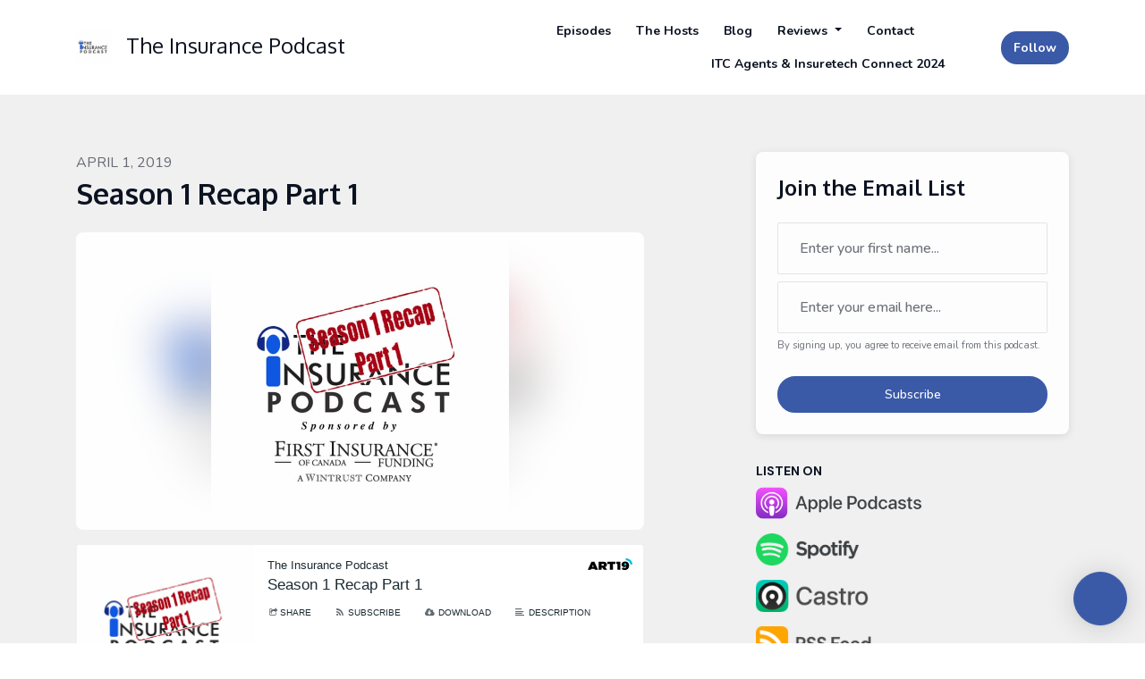

--- FILE ---
content_type: text/html; charset=utf-8
request_url: https://www.theinsurancepodcast.com/season-1-recap-part-1/
body_size: 17849
content:


<!DOCTYPE html>
<html lang="en">
<head>

<link rel="preconnect" href="https://fonts.gstatic.com/" crossorigin="">
<link rel="preconnect" href="https://static.getpodpage.com/" crossorigin="">
<link rel="dns-prefetch" href="//fonts.googleapis.com">

<meta charset="utf-8">
<meta name="viewport" content="width=device-width, initial-scale=1.0, maximum-scale=5.0"/>
<meta http-equiv="Permissions-Policy" content="unload=*">
<title>Season 1 Recap Part 1</title>
<meta property="og:type" content="website">
<meta property="og:title" content="Season 1 Recap Part 1">
<meta name="twitter:title" content="Season 1 Recap Part 1">
<meta name="description" content="The first season of The Insurance Podcast has come to an end.  Here&#x27;s part one of the season review featuring, Alister Campbell, Stuart Bruce, Alyson Shane, Mike Be…">
<meta property="og:description" content="The first season of The Insurance Podcast has come to an end.  Here&#x27;s part one of the season review featuring, Alister Campbell, Stuart Bruce, Alyson Shane, Mike Be…">
<meta name="twitter:description" content="The first season of The Insurance Podcast has come to an end.  Here&#x27;s part one of the season review featuring, Alister Campbell, Stuart Bruce, Alyson Shane, Mike Be…">

<meta property="og:image" content="https://getpodpage.com/image_transform_gate_v3/vGpA4rFehjFlEOS7w4adqIJY-owaeJMX3DlqlOflx60=/?image_url=https%3A%2F%2Fcontent.production.cdn.art19.com%2Fimages%2F80%2F4c%2Fd0%2F13%2F804cd013-30ac-47f6-bb0a-264d6c15adec%2F87efc448e27755b97cefc822e9a15367a46131b61ec9bf31cb63f697c2fb177ebbb59bcb1f9a3025d5e6a813f42654bcdfc4320be96673414fc3fb3df3f9f4f7.jpeg&tint_color=%233A5AA8&text_color=%23ffffff&title=Season+1+Recap+Part+1">
<meta name="twitter:image:src" content="https://getpodpage.com/image_transform_gate_v3/vGpA4rFehjFlEOS7w4adqIJY-owaeJMX3DlqlOflx60=/?image_url=https%3A%2F%2Fcontent.production.cdn.art19.com%2Fimages%2F80%2F4c%2Fd0%2F13%2F804cd013-30ac-47f6-bb0a-264d6c15adec%2F87efc448e27755b97cefc822e9a15367a46131b61ec9bf31cb63f697c2fb177ebbb59bcb1f9a3025d5e6a813f42654bcdfc4320be96673414fc3fb3df3f9f4f7.jpeg&tint_color=%233A5AA8&text_color=%23ffffff&title=Season+1+Recap+Part+1">

<meta property="og:site_name" content="The Insurance Podcast">
<meta name="twitter:card" content="summary_large_image">
<meta property="og:url" content="https://www.theinsurancepodcast.com/season-1-recap-part-1/">
<meta name="twitter:domain" content="https://www.theinsurancepodcast.com/season-1-recap-part-1/">
<meta property="og:audio" content="https://dts.podtrac.com/redirect.mp3/p.podderapp.com/8355482824/rss.art19.com/episodes/9e814f1e-75c8-414c-9c2e-d593f3ed43d3.mp3?rss_browser=BAhJIgxQb2RwYWdlBjoGRVQ%3D--41909d741694740ba84f1ffb299bfc8b12ccbc90">


<link rel="stylesheet" href="https://static.getpodpage.com/vendor/css/bootstrap.min.b287d0533328.css" type="text/css">
<script src="https://kit.fontawesome.com/d0a5b46879.js" crossorigin="anonymous"></script>


<link rel="preload" href="https://static.getpodpage.com/vendor/css/swiper.min.6af34d0737ad.css" as="style" onload="this.onload=null;this.rel='stylesheet'">
<noscript><link rel="stylesheet" href="https://static.getpodpage.com/vendor/css/swiper.min.6af34d0737ad.css" type="text/css"></noscript>
<link rel="preload" href="https://static.getpodpage.com/vendor/css/hamburgers.min.6041a3bc3a2a.css" as="style" onload="this.onload=null;this.rel='stylesheet'">
<noscript><link rel="stylesheet" href="https://static.getpodpage.com/vendor/css/hamburgers.min.6041a3bc3a2a.css" type="text/css"></noscript>
<link rel="alternate" type="application/rss+xml" title="The Insurance Podcast" href="https://rss.art19.com/the-insurance-podcast" />


  
  <link id="stylesheet" type="text/css" href="https://static.getpodpage.com/vendor/css/boomerang.min.css" rel="stylesheet" media="screen">


    <link href="https://fonts.googleapis.com/css?family=DM+Sans:400,400i,500,500i,700,700i&display=swap" rel="stylesheet">
    <style type="text/css">
        body, .heading, .display, .section-title .section-title-inner, .btn, h1,h2,h3,h4,h5,h6 {
            font-family: 'DM Sans', sans-serif !important;
        }
    </style>


<link href="https://content.production.cdn.art19.com/images/1d/f5/b6/09/1df5b609-9e30-4d8a-9c1f-acad0d22aad3/ef4e3259a302ef2453cb117be3e4562b1fcbadf69ffa68d084f6cc8d27e411b8e0bf2830a141216fa899ba8091a6c085af3940d21eb952b545d46c2793aecb8c.jpeg" sizes="256x256" rel="icon" type="image/x-icon">
<link href="https://content.production.cdn.art19.com/images/1d/f5/b6/09/1df5b609-9e30-4d8a-9c1f-acad0d22aad3/ef4e3259a302ef2453cb117be3e4562b1fcbadf69ffa68d084f6cc8d27e411b8e0bf2830a141216fa899ba8091a6c085af3940d21eb952b545d46c2793aecb8c.jpeg" sizes="192x192" rel="icon" type="image/x-icon">
<link href="https://content.production.cdn.art19.com/images/1d/f5/b6/09/1df5b609-9e30-4d8a-9c1f-acad0d22aad3/ef4e3259a302ef2453cb117be3e4562b1fcbadf69ffa68d084f6cc8d27e411b8e0bf2830a141216fa899ba8091a6c085af3940d21eb952b545d46c2793aecb8c.jpeg" sizes="120x120" rel="icon" type="image/x-icon">
<link href="https://content.production.cdn.art19.com/images/1d/f5/b6/09/1df5b609-9e30-4d8a-9c1f-acad0d22aad3/ef4e3259a302ef2453cb117be3e4562b1fcbadf69ffa68d084f6cc8d27e411b8e0bf2830a141216fa899ba8091a6c085af3940d21eb952b545d46c2793aecb8c.jpeg" sizes="48x48" rel="icon" type="image/x-icon">
<link href="https://content.production.cdn.art19.com/images/1d/f5/b6/09/1df5b609-9e30-4d8a-9c1f-acad0d22aad3/ef4e3259a302ef2453cb117be3e4562b1fcbadf69ffa68d084f6cc8d27e411b8e0bf2830a141216fa899ba8091a6c085af3940d21eb952b545d46c2793aecb8c.jpeg" sizes="32x32" rel="icon" type="image/x-icon">
<link href="https://content.production.cdn.art19.com/images/1d/f5/b6/09/1df5b609-9e30-4d8a-9c1f-acad0d22aad3/ef4e3259a302ef2453cb117be3e4562b1fcbadf69ffa68d084f6cc8d27e411b8e0bf2830a141216fa899ba8091a6c085af3940d21eb952b545d46c2793aecb8c.jpeg" sizes="16x16" rel="icon" type="image/x-icon">


<link href="https://content.production.cdn.art19.com/images/1d/f5/b6/09/1df5b609-9e30-4d8a-9c1f-acad0d22aad3/ef4e3259a302ef2453cb117be3e4562b1fcbadf69ffa68d084f6cc8d27e411b8e0bf2830a141216fa899ba8091a6c085af3940d21eb952b545d46c2793aecb8c.jpeg" sizes="180x180" rel="apple-touch-icon">
<meta name="msapplication-TileColor" content="#3A5AA8">
<meta name="msapplication-TileImage" content="https://content.production.cdn.art19.com/images/1d/f5/b6/09/1df5b609-9e30-4d8a-9c1f-acad0d22aad3/ef4e3259a302ef2453cb117be3e4562b1fcbadf69ffa68d084f6cc8d27e411b8e0bf2830a141216fa899ba8091a6c085af3940d21eb952b545d46c2793aecb8c.jpeg">

<link rel="canonical" href="https://www.theinsurancepodcast.com/season-1-recap-part-1/" />
<meta name="apple-itunes-app" content="app-id=1378361889">

  <style type="text/css">

  @media (min-width: 992px) {
    .navbar-aside .navbar .dropdown .dropdown-menu {
      top: -4rem !important;
    }
  }

  </style>







  
  <script>
    /*! loadCSS. [c]2017 Filament Group, Inc. MIT License */
    (function(w){"use strict";var loadCSS=function(href,before,media){var doc=w.document;var ss=doc.createElement("link");var ref;if(before){ref=before}else{var refs=(doc.body||doc.getElementsByTagName("head")[0]).childNodes;ref=refs[refs.length-1]}var sheets=doc.styleSheets;ss.rel="stylesheet";ss.href=href;ss.media="only x";function cb(){ss.media=media||"all"}if(ss.addEventListener){ss.addEventListener("load",cb)}ss.onloadcssdefined=cb;ref.parentNode.insertBefore(ss,before?ref:ref.nextSibling);return ss};if(typeof exports!=="undefined"){exports.loadCSS=loadCSS}else{w.loadCSS=loadCSS}}(typeof global!=="undefined"?global:this));
    /*! onloadCSS. [c]2017 Filament Group, Inc. MIT License */
    (function(w){if(typeof exports!=="undefined"){exports.onloadCSS=onloadCSS}else{w.onloadCSS=onloadCSS}function onloadCSS(ss,cb){var called;function onnewload(){if(!called&&ss){called=true;cb.call(ss)}}if(ss.addEventListener){ss.addEventListener("load",onnewload)}if(ss.attachEvent){ss.attachEvent("onload",onnewload)}if("isApplicationInstalled"in navigator&&"onloadcssdefined"in ss){ss.onloadcssdefined(onnewload)}}}(typeof global!=="undefined"?global:this));
  </script>

  
  
  
  <link type="text/css" href="https://static.getpodpage.com/public/css/public_styles.7b0541008e6f.css" rel="stylesheet">
  <!-- Podcast Custom Design -->
<link rel="preconnect" href="https://fonts.gstatic.com">
<link rel="stylesheet" href="https://fonts.googleapis.com/css2?family=Oxygen:wght@400;500;600;700;800&family=Nunito:wght@400;500;600;700;800&display=swap">

<style type="text/css">

    :root {
        --primary-color: #3A5AA8;--primary-light-color: rgba(58,90,168,0.1);--text-color: rgba(11,18,33,0.8);--inverse-color: #FFFFFF;--text-light-color: rgba(11,18,33,0.6);--heading-color: #0b1221;--bg-color: #F0F0F0;--bg-component-color: #fdfdfd;--bg-lightest-color: #F0F0F0;--border-color: rgba(11,18,33,0.1);--link-color: #3A5AA8;--btn-color: #3A5AA8;--btn-text-color: #FFFFFF;--badge-bg-color: rgba(11,18,33,0.1);--badge-text-color: #0b1221;--card-bg-color: #fdfdfd;--card-border-color: rgba(11,18,33,0.1);--announcement-bg-color: #3A5AA8;--announcement-text-color: #FFFFFF;--footer-bg-color: #fdfdfd;--footer-header-color: #0b1221;--footer-text-color: rgba(11,18,33,0.8);--footer-link-color: #0b1221;--input-bg-color: #fdfdfd;--input-text-color: #0b1221;--input-placeholder-color: rgba(11,18,33,0.6);--input-border-color: rgba(11,18,33,0.1);--nav-bg-color: #FFFFFF;--nav-link-color: #0b1221;--nav-btn-bg-color: #3A5AA8;--nav-btn-text-color: #FFFFFF;--header-text-color: #0b1221;--header-bg-color: #F0F0F0;--global-header-text-color: #0b1221;--global-header-bg-color: #F0F0F0;--mask-color: rgba(255,255,255,0.5);
    }

    body {
        display: flex;
        min-height: 100vh;
        flex-direction: column;
    }
    .body-wrap { flex: 1;}

    
    a {font-family: inherit !important;}
    
        

        
          .heading, .display,
          .show-page .navbar-brand,
          h1,h2,h3,h4,h5,h6 {
              font-family: "Oxygen" !important;
          }
        
        
          body, p, .navbar-nav .nav-link, .btn {
              font-family: "Nunito" !important;
          }
        
     

    
    

    
    h1, .heading-1 {font-size: 40px !important; font-weight: 600 !important; }
    h2, .heading-2 {font-size: 32px !important; font-weight: 600 !important; }
    h3, .heading-3 { font-size: 24px !important; font-weight: 600 !important; }
    
      .heading, .heading>a, .display {font-weight: 600 !important;}
    
    

    .navbar-nav .nav-link,
    .navbar-nav .show .nav-link,
    #nav-cta .btn {
      font-size: 0.875rem !important;
      font-weight: 700 !important;
      text-transform: capitalize !important;
    }

    
    .c-primary {color: var(--primary-color) !important;}
    .c-text-light {color: var(--text-light-color) !important;}

    .form-control,
    .select2-container--bootstrap4 .select2-selection,
    .select2-container--bootstrap4 .select2-dropdown,
    .select2-dropdown .select2-search--dropdown,
    .select2-container--bootstrap4 .select2-selection--single .select2-selection__placeholder {
      color: var(--input-text-color) !important;
      background: var(--input-bg-color) !important;
      border-color: var(--border-color) !important;
    }
    .select2-container--bootstrap4 .select2-dropdown,
    .select2-dropdown .select2-search--dropdown {
      background: var(--bg-color) !important;
    }
    .select2-dropdown .select2-results__option--highlighted[aria-selected]{
      background: var(--input-bg-color) !important;
      color: var(--input-text-color) !important;
    }
    .form-control::placeholder, .select2-container--bootstrap4 .select2-selection::placeholder {color: var(--input-placeholder-color) !important;}

    body, p, .excerpt, .excerpt p {
      color: var(--text-color) !important;
    }

    .heading, .heading>a, .display, label, h1, h2, h3, h4, h5, h6 {
      color: var(--heading-color) !important;
    }

    a, a:hover,
    .link,
    .link:hover, .link--style-1:hover,
    .meta-category a, .meta-category a:hover,
    ul.categories>li>a, ul.categories>li>a:hover {
        color: var(--link-color) !important;
    }

    .heading:hover>a {
        color: var(--link-color) !important;
    }

    .dark-mode .dropdown-menu a,
    .dark-mode .dropdown-menu a:hover,
    .dark-mode .dropdown-menu .badge,
    .dark-mode .dropdown-menu .badge a:hover,
    .dark-mode .list-group-item,
    .dark-mode .list-group-item:hover {
        color: white !important;
    }
    .dark-mode .dropdown-header {
        background-color: #090A0B !important;
    }

    .page-header-section {
      background-color: var(--global-header-bg-color) !important;
    }
    .page-header-text {
      color: var(--global-header-text-color) !important;
    }

    .badge,
    .badge a {
        color: var(--primary-color) !important;
        background-color: var(--primary-light-color) !important;
        border-color: var(--primary-light-color) !important;
        border-radius: var(--border-radius) !important;
    }

    .tagcloud--style-1 a {
      background-color: var(--badge-bg-color) !important;
      color: var(--badge-text-color) !important;
    }
    .btn-base-1, .btn-base-1:active, .btn-base-1.active, .btn-base-1:focus, .btn-base-1:hover,
    .btn-base-1.btn-outline:active, .btn-base-1.btn-outline:focus, .btn-base-1.btn-outline:hover,
    .tagcloud--style-1 a:hover,
    .btn-back-to-top {
        background-color: var(--btn-color) !important;
        border-color: var(--btn-color) !important;
        color: var(--btn-text-color) !important;
    }
    .btn-base-1.btn-outline {
        color: var(--btn-color) !important;
        border-color: var(--btn-color) !important;
    }
    .btn-link, .btn-link:hover, .btn-link:active {
        color: var(--btn-color) !important;
    }
    .btn-secondary {
        background-color: var(--dark-color) !important;
        border-color: var(--dark-color) !important;
    }

    .pagination .page-link, .pagination .page-link:focus, .pagination .page-link:hover,
    .pagination .page-item:first-child .page-link,
    .pagination .page-item:last-child .page-link {
        margin-right: 10px !important;
        font-size: 14px !important;
        padding: 5px 10px !important;
        border-radius: 50px 50px 50px 50px !important;
        
    }
    .pagination>.active .page-link, .pagination>.active .page-link:focus, .pagination>.active .page-link:hover, .pagination>.active>span, .pagination>.active>span:focus, .pagination>.active>span:hover {
        background-color: var(--btn-color) !important;
        border-color: var(--btn-color) !important;
        color: var(--btn-text-color) !important;
    }
    .pagination .page-link.no-border {
      padding-left: 0 !important;
      padding-right: 0 !important;
    }


    .swiper-button-next, .swiper-button-prev {
        color: var(--primary-color) !important;
    }
    .swiper-button-next:not(.swiper-button--style-1),
    .swiper-button-prev:not(.swiper-button--style-1) {
        background-color: var(--primary-light-color) !important;
        border-color: var(--primary-light-color) !important;
    }
    #survey-form .form-control {
        padding: 30px 20px !important;
        font-size: 1.3em !important;
    }
    #survey-form textarea.form-control {
        padding: 10px 15px !important;
        font-size: 1.3em !important;
    }
    .survey-choice {
      cursor: pointer;
      color: var(--primary-color) !important;
      border: 1px solid var(--primary-color) !important;
      cursor: pointer;
      background-color: var(--primary-light-color) !important;
      font-weight: 500;
      border-radius: 4px;
      display: flex;
      justify-content: space-between;
      align-items: center;
    }
    .survey-choice:hover {
      opacity: 0.8;
    }
    .survey-choice.selected {
      border-width: 2px !important;
      font-weight: 800;
    }
    .survey-choice.selected i.fa-check {
      font-size: 16px;
      margin-left: 8px;
    }
    .progress { border-radius: 0px !important;  }
    .progress-bar {
      background-color: var(--primary-color) !important;
    }


    .bg-base-1,
    .navbar.bg-base-1 {
        background-color: var(--primary-color) !important;
    }
    .bg-light {
        background-color: var(--bg-component-color) !important;
    }

    .btn-base-1:active, .btn-base-1.active, .btn-base-1:focus, .btn-base-1:hover, .btn-base-1.btn-outline:active, .btn-base-1.btn-outline:focus, .btn-base-1.btn-outline:hover,
    .link--style-1:hover,
    .meta-category a:hover,
    .link--style-2:hover {
        opacity: .8;
    }
    .tabs--style-2 .nav-tabs .nav-link.active {
        border-color: var(--primary-color) !important;
    }
    .top-navbar {
      z-index: 105 !important;
    }
    .body-wrap,
    .top-navbar,
    .modal-content,
    #coming-soon-page .bg-light {
      background: var(--bg-color) !important;
    }
    .sct-color-1,
    .sct-color-2 {
      background: var(--bg-color) !important;
      border-color: var(--border-color) !important;
    }


    .announcement-banner {
      background-color: var(--announcement-bg-color) !important;
      color: var(--announcement-text-color) !important;
    }

    hr,
    .border-top,
    .border-bottom,
    ul.categories>li {
      border-color: var(--border-color) !important;
    }

    .email-signup .border-on-hover {
      border: solid 2px transparent;
      transition: border-color .5s ease;
    }

    /* Target the border-on-hover when any input inside .email-signup is focused */
    .email-signup input:focus ~ .border-on-hover,
    .email-signup input:focus-within ~ .border-on-hover,
    .email-signup .border-on-hover:has(input:focus) {
      border-color: var(--btn-color) !important;
    }

    

    .navbar {
        background-color: var(--nav-bg-color) !important;
    }

    

    .navbar-nav .nav-link,
    .navbar-nav .show .nav-link,
    .show-page .navbar-brand {
      color: var(--nav-link-color) !important;
    }
    .hamburger-inner, .hamburger-inner:after, .hamburger-inner:before {
      background-color: var(--nav-link-color) !important;
    }

    /* Mobile, transparent */
    @media (max-width: 991.98px) {
      .navbar-transparent .navbar-nav .nav-link,
      .navbar-transparent .navbar-nav .show .nav-link,
      .show-page .navbar-transparent .navbar-brand {
        color: var(--text-color) !important;
      }

      .navbar-transparent .hamburger-inner,
      .navbar-transparent .hamburger-inner:after,
      .navbar-transparent .hamburger-inner:before {
        background-color: var(--text-color) !important;
      }
    }

    .navbar-nav .nav-link:focus,
    .navbar-nav .nav-link:hover,
    .navbar-nav .show .nav-link,
    .navbar-nav .show .nav-link:focus,
    .navbar-nav .show .nav-link:hover,
    .navbar-inverse .navbar-nav .nav-link:hover,
    .navbar .btn-base-1 {
      background-color: var(--nav-btn-bg-color) !important;
      border-color: var(--nav-btn-bg-color) !important;
      color: var(--nav-btn-text-color) !important;
      border-radius: 50px 50px 50px 50px !important;
    }
    #header-hero {
      background-color: var(--header-bg-color) !important;
    }
    

    #header-hero,
    #header-hero .heading,
    
    #header-hero p {
      color: var(--header-text-color) !important;
    }
    #header-hero #homepage-header-subheader,
    #header-hero #homepage-header-title a {
      color: inherit !important;
    }
    #header-hero #c-text>div,
    #header-hero.episode-header #c-text>div {
      background-color: var(--bg-color) !important;
      padding: 48px;
    }
    #header-hero #header-content-wrapper,
    #header-hero.episode-header #header-content-wrapper {
      padding-bottom: 0 !important;
    }
    



    #footer.footer {
      background-color: var(--footer-bg-color) !important;
      color: var(--footer-text-color) !important;
    }
    #footer.footer p {
      color: var(--footer-text-color) !important;
    }
    #footer.footer .heading {
      color: var(--footer-header-color) !important;
    }
    #footer.footer a,
    #footer.footer .social-media>li>a>i {
      color: var(--footer-link-color) !important;
    }
    .footer .copy-links {
      opacity: .8;
    }

    .mask {background-color: var(--mask-color) !important;}


    .plyr_grid_container {
      color: var(--text-color) !important;
      background-color: var(--card-bg-color) !important;
      border-color: var(--border-color) !important;
    }


    

    
    .card {
      background-color: var(--card-bg-color) !important;
      border-color: var(--border-color) !important;
      overflow: hidden;
      border-radius: 8px 8px 8px 8px !important;
    }
    

    

    .card:not(.p-0) .card-body {
      padding: 24px 24px 24px 24px !important;
    }
    

    

    .rounded-card {
      border-radius: 8px 8px 8px 8px !important;
    }

    img:not(.podcast-logo):not(.player-icon):not(.player-logo):not(.player-badge):not(.rounded-circle):not(.navbar img):not(#footer img):not(.modal img):not(#header-hero-banner-image),
    img.rounded {
        border-radius: 8px 8px 8px 8px !important;
    }

    


    
    
    .btn {
      border-radius: 50px 50px 50px 50px !important;
    }
    

    @media (max-width: 991px) {
      .navbar-nav .nav-link {
          border-bottom: none !important;
      }
    }

    
      @media (min-width: 800px) {
        .subscribe-page {
            margin-top: -42px;
            margin-bottom: -42px;
        }
      }
    


    
      

      
    
      

      
    
      

      
    
      

      
    
      

      
    
      

      
    
      

      
    
      

      
    
      

      
    
      

      
    

    


    .navbar-brand img.podcast-logo {
      height: 50px !important;
    }
    .nav-bar-bg-filler {
      height: 44px !important;
    }
    @media (max-width: 991px) {
      .navbar-brand img.podcast-logo {
          height: auto !important;
          max-height: 40px;
          max-width: 100% !important;
      }
    }
    .ais-Highlight-highlighted, .ais-Snippet-highlighted {
      background-color: var(--primary-light-color) !important;
      color: inherit !important;
    }
    .ais-Hits-item, .ais-InfiniteHits-item {
      background-color: var(--card-bg-color) !important;
      border-color: var(--border-color) !important;
    }
    .hit-page-link {
      color: inherit !important;
    }
    .ais-SearchBox-form {
      background: inherit !important;
    }
    .ais-SearchBox-input {
      box-shadow: inherit !important;
      color: var(--input-text-color) !important;
      background: var(--input-bg-color) !important;
      border-color: var(--border-color) !important;
    }
    .ais-SearchBox-input::placeholder {color: var(--input-placeholder-color) !important;}

    /* supercast-plan */
    .bundle {
        background-color: var(--bg-component-color) !important;
    }

</style>

  
  



<!-- Google tag (gtag.js) -->

<script async src="https://www.googletagmanager.com/gtag/js?id=G-Y89K21FN5Q"></script>

<script>
  window.dataLayer = window.dataLayer || [];
  var slug = "the-insurance-podcast-3";
  var pagePath = window.location.pathname + window.location.search; // Path + query params
  var customDomain = window.location.hostname !== "www.podpage.com" ? window.location.hostname : null; // Set customDomain only for non-podpage domains
  if (customDomain) { pagePath = "/" + slug + pagePath; }  // Add slug to pagePath if customDomain is set
  function gtag(){dataLayer.push(arguments);}
  gtag('js', new Date());
  gtag('config', 'G-Y89K21FN5Q', {
    'page_path': pagePath,
    ...(customDomain && { 'custom_domain': customDomain }), // Include customDomain only if it's set
    'website_slug': slug,
    'pid': 13091081000891
  });
  
</script>



  
    
    

  

  


  
<link id="stylesheet" type="text/css" href="https://static.getpodpage.com/vendor/css/plyr.4c9bfb52edce.css" rel="preload" as="style" media="screen" onload="this.rel = 'stylesheet'">
<link id="stylesheet" type="text/css" href="https://static.getpodpage.com/public/css/plyr_media_player.aceb7600a7ef.css" rel="preload" as="style" media="screen" onload="this.rel = 'stylesheet'">

<script type="text/javascript" data-cookieconsent="ignore" src="https://static.getpodpage.com/public/js/plyr_media_player.33ccf7cb5528.js" defer></script>
<script type="text/javascript" data-cookieconsent="ignore" src="https://static.getpodpage.com/vendor/js/plyr.937aa0b508e5.js" id="plyr_js_script" async defer></script>
<script defer>
  // Initialize any pending plyr players when both scripts are loaded
  // createPlyrObj already handles initialization, but this ensures pending players load
  // when both scripts finish loading (in case createPlyrObj was called before Plyr was available)
  (function() {
    let checkCount = 0;
    const maxChecks = 100; // Stop after 10 seconds
    function checkPlyrReady() {
      if (typeof Plyr !== 'undefined' && typeof window.loadPlyrObj === 'function') {
        if (!window.plyrObj) {
          window.plyrObj = [];
        }
        window.loadPlyrObj();
      } else if (checkCount++ < maxChecks) {
        setTimeout(checkPlyrReady, 100);
      }
    }
    checkPlyrReady();
  })();
</script>
  
  


</head>
<body >




    

  



  



    
        <div class="modal fade" id="emailModal" tabindex="-1" role="dialog" aria-labelledby="exampleModalCenterTitle" aria-hidden="true" aria-label="Newsletter Signup Modal">
          <div class="modal-dialog modal-dialog-centered" role="document">
            <div class="modal-content no-border">
              <div class="modal-header no-border">
                <h5 class="modal-title" id="exampleModalLongTitle">
                </h5>
                <span data-dismiss="modal" aria-label="Close" role="button"><i class="fas fa-times "></i></span>
              </div>

              <div class="modal-image">
                <img src="https://getpodpage.com/image_transform_gate_v3/Xo6ZfOE3jzpaij-hu6FTyuZH3Tt_uS5P3IgBEW3SJOc=/?image_url=https%3A%2F%2Fcontent.production.cdn.art19.com%2Fimages%2F1d%2Ff5%2Fb6%2F09%2F1df5b609-9e30-4d8a-9c1f-acad0d22aad3%2Fef4e3259a302ef2453cb117be3e4562b1fcbadf69ffa68d084f6cc8d27e411b8e0bf2830a141216fa899ba8091a6c085af3940d21eb952b545d46c2793aecb8c.jpeg&w=1200&h=630&fill=blur" alt="The Insurance Podcast" title="The Insurance Podcast" class="lazyload w-100" sizes="(min-width: 480px) 600px, 90vw">
              </div>

              <div class="modal-body">

                
                  <p class="text-lg ">Sign up to get updates from us</p>
                  
                  <form class="form" id="subscribeModalForm">
                      <input type="hidden" name="csrfmiddlewaretoken" value="rcp85oYfuuxPk830KSnCmmhlYV4T9DMKkjPg63HwYrTQ4tci3L4Jwedah0fYSYJe">
                      <input type="text" name="first_name" class="form-control form-control-lg mb-3" placeholder="First name" id="subscribeNameModalInput">
                      <input type="email" name="email" class="form-control form-control-lg" placeholder="Email address" id="subscribeModalInput">
                      <div class="invalid-feedback" id="subscribeModalInputFeedback">
                          ...
                      </div>
                  </form>
                

              </div>
              <div class="modal-footer no-border">

                

                  <div class="g-recaptcha" data-sitekey="6Lfla-kUAAAAAJHXNZfz7Bexw9vNZgDlv1DPnDVx"></div>
                  <small class="w-100 text-center c-text-light">By signing up, you agree to receive email from this podcast.</small>
                  <button type="submit" form="subscribeModalForm" class="btn btn-styled btn-base-1 btn-block" id="subscribeModalBtn">Subscribe</button>

                

              </div>
            </div>
          </div>
        </div>

    




<div class="body-wrap show-page episode ">

    


    


    
  

    
  


    <div id="st-container" class="st-container">
        <div class="st-pusher">
            <div class="st-content">
                <div class="st-content-inner">

                    
  



<div class="header">
    





    <!-- Navbar -->
    <nav class="navbar navbar-expand-lg  py-3">

        <div class="container navbar-container">

            


    <a class="navbar-brand " href="/">
        <div style="line-height: inherit; font-size: inherit;" class="m-0 p-0 navbar-brand-container">
            
                
                    <img src="https://content.production.cdn.art19.com/images/1d/f5/b6/09/1df5b609-9e30-4d8a-9c1f-acad0d22aad3/ef4e3259a302ef2453cb117be3e4562b1fcbadf69ffa68d084f6cc8d27e411b8e0bf2830a141216fa899ba8091a6c085af3940d21eb952b545d46c2793aecb8c.jpeg" width="40" height="40" alt="The Insurance Podcast" title="The Insurance Podcast" class="" sizes="40px" fetchpriority="high">
                
                The Insurance Podcast
            
        </div>
    </a>



            <div class="d-inline-block ml-auto">
                <!-- Navbar toggler  -->
                <button id="page-hamburger-navbar-toggler" class="navbar-toggler hamburger hamburger-js hamburger--spring" type="button" data-toggle="collapse" data-target="#navbar_main" aria-controls="navbarsExampleDefault" aria-expanded="false" aria-label="Toggle navigation">
                    <span class="hamburger-box">
                        <span class="hamburger-inner"></span>
                    </span>
                </button>
            </div>

            <div class="collapse navbar-collapse align-items-center justify-content-end mw-100" id="navbar_main">
                





                




<ul class="navbar-nav align-items-center flex-wrap justify-content-end ml-lg-auto">

    

        <li class="nav-item   " id="nav-episodes">

            

                

                    <a href="/episodes/" class="nav-link">
                        Episodes
                    </a>

                
            
        </li>

    

        <li class="nav-item   " id="nav-about">

            

                

                    <a href="/about/" class="nav-link">
                        The hosts
                    </a>

                
            
        </li>

    

        <li class="nav-item   " id="nav-blog">

            

                

                    <a href="/blog/" class="nav-link">
                        Blog
                    </a>

                
            
        </li>

    

        <li class="nav-item dropdown  " id="nav-reviews">

            

                

                    <a href="#" class="nav-link dropdown-toggle" data-toggle="dropdown" aria-haspopup="true" aria-expanded="false">
                       Reviews
                    </a>
                    <div class="dropdown-menu py-0 px-0 overflow--hidden" aria-labelledby="navbar_1_dropdown_4">
                        <div class="list-group rounded">

                            
                                

                                    <a href="/reviews/"  class="list-group-item list-group-item-action d-flex new_window align-items-center justify-content-between">

                                        

                                            All Reviews
                                            

                                        
                                    </a>

                                

                            
                                

                                    <a href="/reviews/new/"  class="list-group-item list-group-item-action d-flex new_window align-items-center justify-content-between">

                                        

                                            Leave a Review
                                            

                                        
                                    </a>

                                

                            
                                

                                    <a href="https://podcasts.apple.com/us/podcast/id1378361889?mt=2&amp;ls=1" target="_blank" rel="noreferrer" class="list-group-item list-group-item-action d-flex new_window align-items-center justify-content-between">

                                        

                                            <div class="list-group-content">
                                                <div class="list-group-heading mb-1">
                                                    <img loading="lazy" src="https://static.getpodpage.com/public/images/players-light-v1/icons/applepodcasts-icon@2x.d8701eb5b99b.png" alt="Rate on Apple Podcasts podcast player icon" width="20" height="20" class="mr-1">
                                                    Rate on Apple Podcasts
                                                </div>
                                            </div>

                                        
                                    </a>

                                

                            
                                

                                    <a href="https://open.spotify.com/show/33hxJm74x8VzSbbURo2gD7" target="_blank" rel="noreferrer" class="list-group-item list-group-item-action d-flex new_window align-items-center justify-content-between">

                                        

                                            <div class="list-group-content">
                                                <div class="list-group-heading mb-1">
                                                    <img loading="lazy" src="https://static.getpodpage.com/public/images/players-light-v1/icons/spotify-icon@2x.d6a55c3ea35a.png" alt="Rate on Spotify podcast player icon" width="20" height="20" class="mr-1">
                                                    Rate on Spotify
                                                </div>
                                            </div>

                                        
                                    </a>

                                

                            

                        </div>
                    </div>

                
            
        </li>

    

        <li class="nav-item   " id="nav-contact">

            

                

                    <a href="/contact/" class="nav-link">
                        Contact
                    </a>

                
            
        </li>

    

        <li class="nav-item   " id="nav-linkedin">

            

                <a href="https://www.linkedin.com/company/the-insurance-podcast-show/?viewAsMember=true" target="_blank" rel="noreferrer" rel="noreferrer" aria-label="LinkedIn link" class="nav-link nav-link-icon">
                    
                        <i class="fab fa-fw fa-linkedin mr-0"></i>
                        <span class="d-lg-none">LinkedIn</span>
                    
                </a>

            
        </li>

    

        <li class="nav-item   " id="nav-twitter">

            

                <a href="https://twitter.com/TheInsPodcast" target="_blank" rel="noreferrer" rel="noreferrer" aria-label="X / Twitter link" class="nav-link nav-link-icon">
                    
                        <i class="fab fa-fw fa-twitter mr-0"></i>
                        <span class="d-lg-none">X / Twitter</span>
                    
                </a>

            
        </li>

    

        <li class="nav-item   " id="nav-custom-itc-agents-insuretech-connect-2024">

            

                

                    <a href="/insuretech-connect-2023-las-vegas/" class="nav-link">
                        ITC Agents &amp; Insuretech Connect 2024
                    </a>

                
            
        </li>

    

        <li class="nav-item dropdown  d-block d-lg-none" id="nav-follow">

            

                

                    <a href="#" class="nav-link dropdown-toggle" data-toggle="dropdown" aria-haspopup="true" aria-expanded="false">
                       Follow
                    </a>
                    <div class="dropdown-menu py-0 px-0 overflow--hidden" aria-labelledby="navbar_1_dropdown_9">
                        <div class="list-group rounded">

                            
                                

                                    <a href="https://podcasts.apple.com/us/podcast/id1378361889?mt=2&amp;ls=1"  class="list-group-item list-group-item-action d-flex new_window align-items-center justify-content-between">

                                        

                                            <div class="list-group-content">
                                                <div class="list-group-heading mb-1">
                                                    <img loading="lazy" src="https://static.getpodpage.com/public/images/players-light-v1/icons/applepodcasts-icon@2x.d8701eb5b99b.png" alt="Apple Podcasts podcast player icon" width="20" height="20" class="mr-1">
                                                    Apple Podcasts
                                                </div>
                                            </div>

                                        
                                    </a>

                                

                            
                                

                                    <a href="https://open.spotify.com/show/33hxJm74x8VzSbbURo2gD7"  class="list-group-item list-group-item-action d-flex new_window align-items-center justify-content-between">

                                        

                                            <div class="list-group-content">
                                                <div class="list-group-heading mb-1">
                                                    <img loading="lazy" src="https://static.getpodpage.com/public/images/players-light-v1/icons/spotify-icon@2x.d6a55c3ea35a.png" alt="Spotify podcast player icon" width="20" height="20" class="mr-1">
                                                    Spotify
                                                </div>
                                            </div>

                                        
                                    </a>

                                

                            
                                

                                    <a href="https://castro.fm/itunes/1378361889"  class="list-group-item list-group-item-action d-flex new_window align-items-center justify-content-between">

                                        

                                            <div class="list-group-content">
                                                <div class="list-group-heading mb-1">
                                                    <img loading="lazy" src="https://static.getpodpage.com/public/images/players-light-v1/icons/castro-icon@2x.4b308ef39665.png" alt="Castro podcast player icon" width="20" height="20" class="mr-1">
                                                    Castro
                                                </div>
                                            </div>

                                        
                                    </a>

                                

                            
                                

                                    <a href="https://rss.art19.com/the-insurance-podcast"  class="list-group-item list-group-item-action d-flex new_window align-items-center justify-content-between">

                                        

                                            <div class="list-group-content">
                                                <div class="list-group-heading mb-1">
                                                    <img loading="lazy" src="https://static.getpodpage.com/public/images/players-light-v1/icons/rss-icon@2x.106f007438c6.png" alt="RSS Feed podcast player icon" width="20" height="20" class="mr-1">
                                                    RSS Feed
                                                </div>
                                            </div>

                                        
                                    </a>

                                

                            

                        </div>
                    </div>

                
            
        </li>

    

    
        





    <link rel="stylesheet" href="https://static.getpodpage.com/public/css/native_search.60f53d2a4ed7.css" />
        <script src="https://static.getpodpage.com/public/js/native_search.13ead6c03472.js" onerror="console.error('Failed to load native search script');"></script>

        <li class="nav-item" id="nav-search">
            <a id="native-search-button" href="#" class="nav-link nav-link-icon" data-toggle="modal" data-target="#nativeSearchModal" alt="button for searching the website" aria-label="Click to search entire website">
                <i class="fas fa-fw fa-search mr-0"></i>
                <span class="d-lg-none">Search</span>
            </a>
        </li>

        <script>
            document.addEventListener("DOMContentLoaded", function () {
                const pathName = window.location.pathname;
                let searchInstance = null;
                const searchLabel = "Search";

                // Remove any modal backdrop that Bootstrap might create
                $("#nativeSearchModal").on("show.bs.modal", function () {
                    $(".modal-backdrop").remove();
                });

                $("#native-search-button").on("click", function (e) {
                    e.preventDefault();

                    // Check if nativeSearch is available
                    if (typeof window.nativeSearch !== 'function' || typeof window.nativeSearchWidgets !== 'object') {
                        console.error('Native search functionality is not available. The search script may have failed to load.');
                        // Show user-friendly error message in the modal
                        const modalBody = document.querySelector("#nativeSearchModal .modal-body");
                        if (modalBody) {
                            modalBody.innerHTML = '<div class="alert alert-danger" role="alert">' +
                                'Search functionality is temporarily unavailable. Please try refreshing the page.' +
                                '</div>';
                        }
                        return;
                    }

                    const urlParams = new URLSearchParams(window.location.search);
                    let searchQuery = "";
                    const modelType = $(this).attr('data-model') || null;  // Get model type from button
                    const modelPlaceholder = modelType ? `${searchLabel} ${modelType}` : searchLabel;

                    // Check if the URL path ends with '/search' and 'q' parameter exists
                    if (pathName.endsWith('/search/') && urlParams.has('q')) {
                        searchQuery = urlParams.get('q');
                    }

                    // Initialize search if not already done (or if model type changed)
                    // Also reinitialize if switching from filtered to global search (modelType becomes null)
                    var modelTypeChanged = modelType !== window.nativeSearchModelType;
                    if (!searchInstance || modelTypeChanged) {
                        try {
                            searchInstance = window.nativeSearch({
                                searchUrl: '/api/13091081000891/search/',
                                hitsPerPage: 8,
                                modelType: modelType
                            });

                            searchInstance.addWidgets([
                                window.nativeSearchWidgets.searchBox({
                                    container: "#native-searchbox",
                                    placeholder: modelPlaceholder,
                                }),
                                window.nativeSearchWidgets.hits({
                                    container: "#native-hits",
                                }),
                                window.nativeSearchWidgets.pagination({
                                    container: "#native-pagination",
                                }),
                            ]);

                            searchInstance.start();
                            window.nativeSearchInstance = searchInstance;
                            window.nativeSearchModelType = modelType;  // Store current model type
                        } catch (error) {
                            console.error('Error initializing native search:', error);
                            const modalBody = document.querySelector("#nativeSearchModal .modal-body");
                            if (modalBody) {
                                modalBody.innerHTML = '<div class="alert alert-danger" role="alert">' +
                                    'An error occurred while initializing search. Please try refreshing the page.' +
                                    '</div>';
                            }
                            return;
                        }
                    }

                    // Set initial query if provided (after a small delay to ensure modal is open)
                    if (searchQuery) {
                        setTimeout(function() {
                            const searchInput = document.querySelector("#native-searchbox .native-search-input");
                            if (searchInput) {
                                searchInput.value = searchQuery;
                                searchInstance.setQuery(searchQuery);
                            }
                        }, 100);
                    }
                });

                $("#nativeSearchModal").on("shown.bs.modal", function () {
                    const searchInput = document.querySelector("#native-searchbox .native-search-input");
                    if (searchInput) {
                        searchInput.focus();
                    }
                });
                
                // Clear data-model when modal closes so next click uses global search
                $("#nativeSearchModal").on("hidden.bs.modal", function () {
                    $("#native-search-button").removeAttr('data-model');
                });

            });
        </script>



    

</ul>


            </div>
            





    

        <div class="dropdown d-none d-lg-inline-block ml-3" id="nav-cta">
            <button class="btn btn-base-1" type="button" id="dropdownMenuButton" data-toggle="dropdown" aria-haspopup="true" aria-expanded="false">
                Follow
            </button>

            <div class="dropdown-menu dropdown-menu-right " aria-labelledby="dropdownMenuButton">
                
                    <a class="dropdown-item" href="https://podcasts.apple.com/us/podcast/id1378361889?mt=2&amp;ls=1" target="_blank" rel="noreferrer">
                        
                            <img loading="lazy" src="https://static.getpodpage.com/public/images/players-light-v1/icons/applepodcasts-icon@2x.d8701eb5b99b.png" alt="Apple Podcasts podcast player icon" width="20" height="20" class="mr-2">
                        
                        Apple Podcasts
                    </a>
                
                    <a class="dropdown-item" href="https://open.spotify.com/show/33hxJm74x8VzSbbURo2gD7" target="_blank" rel="noreferrer">
                        
                            <img loading="lazy" src="https://static.getpodpage.com/public/images/players-light-v1/icons/spotify-icon@2x.d6a55c3ea35a.png" alt="Spotify podcast player icon" width="20" height="20" class="mr-2">
                        
                        Spotify
                    </a>
                
                    <a class="dropdown-item" href="https://castro.fm/itunes/1378361889" target="_blank" rel="noreferrer">
                        
                            <img loading="lazy" src="https://static.getpodpage.com/public/images/players-light-v1/icons/castro-icon@2x.4b308ef39665.png" alt="Castro podcast player icon" width="20" height="20" class="mr-2">
                        
                        Castro
                    </a>
                
                    <a class="dropdown-item" href="https://rss.art19.com/the-insurance-podcast" target="_blank" rel="noreferrer">
                        
                            <img loading="lazy" src="https://static.getpodpage.com/public/images/players-light-v1/icons/rss-icon@2x.106f007438c6.png" alt="RSS Feed podcast player icon" width="20" height="20" class="mr-2">
                        
                        RSS Feed
                    </a>
                
            </div>
        </div>

    



        </div>
    </nav>
    
    
    
        



<div class="modal" id="nativeSearchModal" tabindex="-1" role="dialog" aria-labelledby="nativeSearchModalTitle" aria-hidden="true" data-backdrop="false">
    <div class="modal-dialog modal-lg" role="document">
        <div class="modal-content">
            <div class="modal-header">
                <h5 class="modal-title text-center" id="nativeSearchModalTitle">
                    Search
                </h5>
                <button type="button" class="close" data-dismiss="modal" aria-label="Close">
                    <span aria-hidden="true"><i class="fas fa-times "></i></span>
                </button>
            </div>
            <div class="modal-body">
                <div class="native-search-container">
                    <div class="search-panel">
                        <div id="native-searchbox" class="my-3"></div>
                        <div id="native-hits"></div>
                        <div id="native-pagination" class="mt-4"></div>
                    </div>
                </div>
            </div>
        </div>
    </div>
</div>

    
</div>


  

                    <div id="page-content">
                      

    


    


    








    <section class="slice sct-color-1 episode-page">
        <div class="container">
            <div class="row justify-content-center">
                
                    <div class="col-lg-7">
                        
<div class="post-content mb-5  ">

    
        <div class="text-uppercase c-text-light strong-300 mb-1 content-publish-date">
            April 1, 2019
        </div>

        <h1 class="heading heading-2 strong-400 text-normal mb-4">
            Season 1 Recap Part 1
        </h1>
    

    
        <div class="sharethis-inline-share-buttons mb-4"></div>
    

    
        <img src="https://getpodpage.com/image_transform_gate_v3/rSgZRfIqJCkLDGrqbyzmBKm3wFBPFm8kFSXb3l7F5yA=/?image_url=https%3A%2F%2Fcontent.production.cdn.art19.com%2Fimages%2F80%2F4c%2Fd0%2F13%2F804cd013-30ac-47f6-bb0a-264d6c15adec%2F87efc448e27755b97cefc822e9a15367a46131b61ec9bf31cb63f697c2fb177ebbb59bcb1f9a3025d5e6a813f42654bcdfc4320be96673414fc3fb3df3f9f4f7.jpeg&w=1200&h=630&fill=blur" alt="Season 1 Recap Part 1" title="Season 1 Recap Part 1" class="lazyload w-100 rounded" sizes="(min-width: 991px) 665px, (min-width: 575px) 720px, 90vw">
    

    
    
        







    <div class="post-content-body mt-3" id="play">
        <div class="iframeContainer" data-class="w-100" data-scrolling="no" data-src="https://www.art19.com/shows/the-insurance-podcast/episodes/9e814f1e-75c8-414c-9c2e-d593f3ed43d3/embed?theme=light-custom" data-style="height: 200px; border: 0 none;" data-title="Media Player for this episode"></div>
    </div>



    <div class="block-body p-0 mt-3 content-preview">
        <p class="text-lg">
            The first season of The Insurance Podcast has come to an end.  Here&#x27;s part one of the season review featuring, Alister Campbell, Stuart Bruce, Alyson Shane, Mike Berris, Chuck Byrne, Lance Miller, David Sussman, Paul McDonald,  Jay Bregman, and John Knotek.  Listeners will notice a theme develop and hopefully this episode can act as bit of a quick course in how to look at the industry and where to aim your efforts.<br>Please rate, review and follow the podcast!<br>See <a href="http://omnystudio.com/listener" rel="nofollow">omnystudio.com/listener</a> for privacy information.<br><br>See Privacy Policy at <a href="https://art19.com/privacy" rel="nofollow">https://art19.com/privacy</a> and California Privacy Notice at <a href="https://art19.com/privacy#do-not-sell-my-info" rel="nofollow">https://art19.com/privacy#do-not-sell-my-info</a>.
        </p>
    </div>


<div class="post-content-body mt-3 content-player-badges">
    <div class="d-none d-sm-block">
        
            

<div class="row justify-content-center">
    
        <div class="col-5 pb-3">
            <a href="https://podcasts.apple.com/us/podcast/id1378361889?mt=2&amp;ls=1" target="_blank" rel="noreferrer" class="mb-3 "
            onclick="gtag('event', 'Player Link Click', {'event_category': 'Apple Podcasts', 'event_label': 'The Insurance Podcast - Season 1 Recap Part 1',});" >
                <img loading="lazy" src="https://images-cf.getpodpage.com/cdn-cgi/image/quality=70,fit=contain,width=300/https://static.getpodpage.com/public/images/players-light-v1/badges/applepodcasts-badge.e916521c27f0.png" alt="Apple Podcasts podcast player badge" class="player-badge" loading="lazy" width="100%">
            </a>
        </div>
    
        <div class="col-5 pb-3">
            <a href="https://open.spotify.com/show/33hxJm74x8VzSbbURo2gD7" target="_blank" rel="noreferrer" class="mb-3 "
            onclick="gtag('event', 'Player Link Click', {'event_category': 'Spotify', 'event_label': 'The Insurance Podcast - Season 1 Recap Part 1',});" >
                <img loading="lazy" src="https://images-cf.getpodpage.com/cdn-cgi/image/quality=70,fit=contain,width=300/https://static.getpodpage.com/public/images/players-light-v1/badges/spotify-badge.be85ac673636.png" alt="Spotify podcast player badge" class="player-badge" loading="lazy" width="100%">
            </a>
        </div>
    
        <div class="col-5 pb-3">
            <a href="https://castro.fm/itunes/1378361889" target="_blank" rel="noreferrer" class="mb-3 "
            onclick="gtag('event', 'Player Link Click', {'event_category': 'Castro', 'event_label': 'The Insurance Podcast - Season 1 Recap Part 1',});" >
                <img loading="lazy" src="https://images-cf.getpodpage.com/cdn-cgi/image/quality=70,fit=contain,width=300/https://static.getpodpage.com/public/images/players-light-v1/badges/castro-badge.39b741014f84.png" alt="Castro podcast player badge" class="player-badge" loading="lazy" width="100%">
            </a>
        </div>
    
        <div class="col-5 pb-3">
            <a href="https://rss.art19.com/the-insurance-podcast" target="_blank" rel="noreferrer" class="mb-3 copy-to-clipboard"
            onclick="gtag('event', 'Player Link Click', {'event_category': 'RSS Feed', 'event_label': 'The Insurance Podcast - Season 1 Recap Part 1',});" >
                <img loading="lazy" src="https://images-cf.getpodpage.com/cdn-cgi/image/quality=70,fit=contain,width=300/https://static.getpodpage.com/public/images/players-light-v1/badges/rss-badge.4638e4511e8d.png" alt="RSS Feed podcast player badge" class="player-badge" loading="lazy" width="100%">
            </a>
        </div>
    
</div>

        
    </div>
    <div class="d-sm-none">
        

<div class="row justify-content-center my-3 mt-4" id="player-icons">
    <div class="col-12">
        
            <a href="https://podcasts.apple.com/us/podcast/id1378361889?mt=2&amp;ls=1" target="_blank" rel="noreferrer" class="mb-2 mr-2 d-inline-block"
            onclick="gtag('event', 'Player Link Click', {'event_category': 'Apple Podcasts', 'event_label': 'The Insurance Podcast - Season 1 Recap Part 1',});">
                <img loading="lazy" data-src="https://images-cf.getpodpage.com/cdn-cgi/image/quality=70,fit=contain,width=100/https://static.getpodpage.com/public/images/players-light-v1/icons/applepodcasts-icon@2x.d8701eb5b99b.png" class="lazyload player-icon" alt="Apple Podcasts podcast player icon" style="width: 40px; aspect-ratio: 1 / 1;">
            </a>
        
            <a href="https://open.spotify.com/show/33hxJm74x8VzSbbURo2gD7" target="_blank" rel="noreferrer" class="mb-2 mr-2 d-inline-block"
            onclick="gtag('event', 'Player Link Click', {'event_category': 'Spotify', 'event_label': 'The Insurance Podcast - Season 1 Recap Part 1',});">
                <img loading="lazy" data-src="https://images-cf.getpodpage.com/cdn-cgi/image/quality=70,fit=contain,width=100/https://static.getpodpage.com/public/images/players-light-v1/icons/spotify-icon@2x.d6a55c3ea35a.png" class="lazyload player-icon" alt="Spotify podcast player icon" style="width: 40px; aspect-ratio: 1 / 1;">
            </a>
        
            <a href="https://castro.fm/itunes/1378361889" target="_blank" rel="noreferrer" class="mb-2 mr-2 d-inline-block"
            onclick="gtag('event', 'Player Link Click', {'event_category': 'Castro', 'event_label': 'The Insurance Podcast - Season 1 Recap Part 1',});">
                <img loading="lazy" data-src="https://images-cf.getpodpage.com/cdn-cgi/image/quality=70,fit=contain,width=100/https://static.getpodpage.com/public/images/players-light-v1/icons/castro-icon@2x.4b308ef39665.png" class="lazyload player-icon" alt="Castro podcast player icon" style="width: 40px; aspect-ratio: 1 / 1;">
            </a>
        
            <a href="https://rss.art19.com/the-insurance-podcast" target="_blank" rel="noreferrer" class="mb-2 mr-2 d-inline-block"
            onclick="gtag('event', 'Player Link Click', {'event_category': 'RSS Feed', 'event_label': 'The Insurance Podcast - Season 1 Recap Part 1',});">
                <img loading="lazy" data-src="https://images-cf.getpodpage.com/cdn-cgi/image/quality=70,fit=contain,width=100/https://static.getpodpage.com/public/images/players-light-v1/icons/rss-icon@2x.106f007438c6.png" class="lazyload player-icon" alt="RSS Feed podcast player icon" style="width: 40px; aspect-ratio: 1 / 1;">
            </a>
        
    </div>
</div>

    </div>
</div>



<div class="tabs tabs--style-2" role="tabpanel">

    
    <ul class="nav nav-tabs" role="tablist">
        <li class="nav-item mr-4" role="presentation">
            <a href="#show-notes" aria-controls="show-notes" role="tab" data-toggle="tab" class="nav-link active text-center pb-2">
                Show Notes
            </a>
        </li>
        
        
        
        

    </ul>
    

    <div class="tab-content">
        <div role="tabpanel" class="tab-pane active" id="show-notes">


                <div class="post-content-body">
                    The first season of The Insurance Podcast has come to an end.  Here's part one of the season review featuring, Alister Campbell, Stuart Bruce, Alyson Shane, Mike Berris, Chuck Byrne, Lance Miller, David Sussman, Paul McDonald,  Jay Bregman, and John Knotek.  Listeners will notice a theme develop and hopefully this episode can act as bit of a quick course in how to look at the industry and where to aim your efforts.
Please rate, review and follow the podcast!
See omnystudio.com/listener for privacy information.

See Privacy Policy at https://art19.com/privacy and California Privacy Notice at https://art19.com/privacy#do-not-sell-my-info.
                    
                </div>


        </div>
        <div role="tabpanel" class="tab-pane " id="chapters">
                
        </div>
        <div role="tabpanel" class="tab-pane " id="transcript">
            
        </div>
    </div>
</div>













    

    



</div>

                    </div>
                    
                        

    



    <div class="col-lg-4 ml-auto">
        <div class="sidebar" id="sidebar">

            
                
                    



                
            
                
                    


    
        <div class="card z-depth-1-top no-border mb-4 p-0 mb-4 email-signup " id="email-collect">
            
            <div class="card-body">
                <div class="mb-4">
                    <div class="heading heading-3 strong-400">Join the Email List</div>
                    
                </div>
                <div class="email-confirm p-3 border rounded c-text-light" style="display:none;">
                    Email has been submitted.
                </div>
                <form class="form" name="subscribeForm" id="subscribeFormSidebar" data-podcast-id="13091081000891" data-subscribe-url="/api/subscribe/">
                    <input type="hidden" name="csrfmiddlewaretoken" value="rcp85oYfuuxPk830KSnCmmhlYV4T9DMKkjPg63HwYrTQ4tci3L4Jwedah0fYSYJe">
                    <div class="row justify-content-center">
                        <div class="col-12">
                            <input name="first_name" class="form-control input-lg  mb-2" aria-label="first name input box" id='subscribeNameSidebarInput' type="text" placeholder="Enter your first name...">
                        </div>
                        <div class="col-12">
                            <input name="email" class="form-control input-lg" aria-label="email address input box" id='subscribeSidebarInput' type="email" placeholder="Enter your email here..." required>
                        </div>
                    </div>
                    <small class="c-text-light">By signing up, you agree to receive email from this podcast.</small>

                    <div class="g-recaptcha d-flex justify-content-center mt-2" data-sitekey="6Lfla-kUAAAAAJHXNZfz7Bexw9vNZgDlv1DPnDVx"></div>

                    <div class="invalid-feedback" id="subscribeSidebarInputFeedback"></div>
                    <div class="invalid-feedback d-none" id="recaptchaSidebarFeedback">
                        Please complete the reCAPTCHA verification
                    </div>

                    <div><button type="submit" aria-label="Subscribe" class="btn btn-styled btn-base-1 btn-block mt-3" id='subscribeSidebarBtn'>Subscribe</button></div>
                </form>
            </div>
        </div>
    



                
            
                
                    



<div class="sidebar-object mb-4 py-2">

    
        <div class="section-title section-title--style-1 mb-1">
            <h3 class="section-title-inner heading-sm strong-600 text-uppercase">Listen On</h3>
        </div>
        

<div class="row  align-items-center">
    
        <div class="col-7 pb-3 pr-0">
            <a href="https://podcasts.apple.com/us/podcast/id1378361889?mt=2&amp;ls=1" target="_blank" rel="noreferrer" class=" d-flex align-items-center"
            onclick="gtag('event', 'Player Link Click', {'event_category': 'Apple Podcasts', 'event_label': 'The Insurance Podcast - Season 1 Recap Part 1',});" >
                <img loading="lazy" src="https://images-cf.getpodpage.com/cdn-cgi/image/quality=70,fit=contain,width=300/https://static.getpodpage.com/public/images/players-light-v1/logos/applepodcasts.9f4f806de86a.png" alt="Apple Podcasts podcast player logo" class="player-logo">
                
            </a>
        </div>
    
        <div class="col-7 pb-3 pr-0">
            <a href="https://open.spotify.com/show/33hxJm74x8VzSbbURo2gD7" target="_blank" rel="noreferrer" class=" d-flex align-items-center"
            onclick="gtag('event', 'Player Link Click', {'event_category': 'Spotify', 'event_label': 'The Insurance Podcast - Season 1 Recap Part 1',});" >
                <img loading="lazy" src="https://images-cf.getpodpage.com/cdn-cgi/image/quality=70,fit=contain,width=300/https://static.getpodpage.com/public/images/players-light-v1/logos/spotify.63fa74f6936c.png" alt="Spotify podcast player logo" class="player-logo">
                
            </a>
        </div>
    
        <div class="col-7 pb-3 pr-0">
            <a href="https://castro.fm/itunes/1378361889" target="_blank" rel="noreferrer" class=" d-flex align-items-center"
            onclick="gtag('event', 'Player Link Click', {'event_category': 'Castro', 'event_label': 'The Insurance Podcast - Season 1 Recap Part 1',});" >
                <img loading="lazy" src="https://images-cf.getpodpage.com/cdn-cgi/image/quality=70,fit=contain,width=300/https://static.getpodpage.com/public/images/players-light-v1/logos/castro.46ef805a7a8e.png" alt="Castro podcast player logo" class="player-logo">
                
            </a>
        </div>
    
        <div class="col-7 pb-3 pr-0">
            <a href="https://rss.art19.com/the-insurance-podcast" target="_blank" rel="noreferrer" class="copy-to-clipboard d-flex align-items-center"
            onclick="gtag('event', 'Player Link Click', {'event_category': 'RSS Feed', 'event_label': 'The Insurance Podcast - Season 1 Recap Part 1',});" >
                <img loading="lazy" src="https://images-cf.getpodpage.com/cdn-cgi/image/quality=70,fit=contain,width=300/https://static.getpodpage.com/public/images/players-light-v1/logos/rss.fa333908b723.png" alt="RSS Feed podcast player logo" class="player-logo">
                
            </a>
        </div>
    
</div>

    
</div>



                
            
                
                    



                
            
                
                    


                
            
                
                    



                
            
                
                    



<div class="sidebar-object mb-2 pb-2" id="categories">
    <div class="">
        <div class="section-title section-title--style-1 mb-0">
            <h3 class="section-title-inner heading-sm strong-600 text-uppercase">
                Recent Episodes
            </h3>
        </div>

        <ul class="categories list-border--dotted">
            
                
                    <li>
                        <a href="/itc-2025-where-insurance-is-going-from-those-leading-the-change/">ITC 2025- where insurance is going from those leading the change</a>
                    </li>
                
            
                
                    <li>
                        <a href="/guidewire-connections-enabling-a-deeper-experience-from-insurer-to-insured/">Guidewire Connections:  Enabling a deeper experience from insurer to insured.</a>
                    </li>
                
            
                
                    <li>
                        <a href="/the-future-of-insurance-the-conference-to-forecast-change-and-opportunity/">The Future of Insurance:  the conference to forecast change and opportunity</a>
                    </li>
                
            
                
                    <li>
                        <a href="/an-underwriter-an-actuary-walk-onto-a-podcast/">An underwriter &amp; an actuary walk onto a podcast...</a>
                    </li>
                
            
                
                    <li>
                        <a href="/location-data-how-tomtom-powers-insurance-with-risk-and-pricing/">Location data: How TomTom powers insurance with risk and pricing</a>
                    </li>
                
            
                
                    <li>
                        <a href="/insuring-a-niche-with-mike-lough-of-intact-public-entities/">Insuring a niche with Mike Lough of Intact Public Entities</a>
                    </li>
                
            
                
                    <li>
                        <a href="/the-art-science-of-insurance-transformation/">The art &amp; science of insurance transformation</a>
                    </li>
                
            
                
                    <li>
                        <a href="/underwriting-in-a-dangerous-time-nicc-2025-is-bringing-new-insights/">Underwriting in a dangerous time:  NICC 2025 is bringing new insights</a>
                    </li>
                
            
                
                    <li>
                        <a href="/claims-service-is-evolving-and-bringing-results/">Claims service is evolving and bringing results</a>
                    </li>
                
            
                
            
            <li>
                <a href="/episodes/">See all →</a>
            </li>
        </ul>
    </div>
</div>



                
            
                
                    
    


                
            
                
                    



                
            
                
                    
    <div class="sidebar-object mb-4 d-none d-sm-block" id="sidebar-twitter">
        <a class="twitter-timeline" data-height="450px" data-dnt="true"  href="https://twitter.com/TheInsPodcast?ref_src=twsrc%5Etfw"></a><script async src="https://platform.twitter.com/widgets.js" charset="utf-8" defer></script>
    </div>



                
            
                
                    


                
            
                
                    



                
            

        </div>
    </div>



                    
                
            </div>
        </div>
    </section>

    

    







                    </div>

                    

                </div>
            </div>
        </div><!-- END: st-pusher -->
    </div><!-- END: st-container -->
</div><!-- END: body-wrap -->



  

  

<footer id="footer" class="footer">

    <div class="footer-top">
        <div class="container">
            <div class="row cols-xs-space cols-sm-space cols-md-space">
                <div class="col-lg-12">
                    
                        <div class="heading heading-4 strong-600 mb-2">The Insurance Podcast</div>
                    
                </div>
                <div class="col-lg-5">
                    <p class="text-md">
                        Pete Tessier &amp; Curt Wyatt host the leading podcast about the Property &amp; Casualty Insurance sector.  The Insurance Podcast focusses on guests driving change and innovation within insurance sector. Featuring insuretech CEOs, insurance brokers and agents, innovators, software companies, insurance companies, marketing, and everyone else the podcast will feature those within the insurance industry who lead change. This podcast also considers the future as we will shed light on what technology is doing to insurance products and the entire ecosystem.
                    </p>

                </div>

                <div class="col-lg-2 ml-lg-auto col-6">
                    
<ul class="footer-links">
    
        <li>
            
                <a href="/episodes/">Episodes</a>
            
        </li>
    
        <li>
            
                <a href="/about/">The hosts</a>
            
        </li>
    
        <li>
            
                <a href="/blog/">Blog</a>
            
        </li>
    
</ul>

                </div>

                <div class="col-lg-2 col-6">
                    
<ul class="footer-links">
    
        <li>
            
                <a href="/reviews/">Reviews</a>
            
        </li>
    
        <li>
            
                <a href="/contact/">Contact</a>
            
        </li>
    
        <li>
            
                <a href="/insuretech-connect-2023-las-vegas/">ITC Agents &amp; Insuretech Connect 2024</a>
            
        </li>
    
</ul>

                </div>

                <div class="col-lg-2">

                    <ul class="social-media social-media--style-1-v4">

                        
                            
                                <li>
                                    <a href="https://www.linkedin.com/company/the-insurance-podcast-show/?viewAsMember=true" class="linkedin" target="_blank" rel="noreferrer" alt="LinkedIn icon" title="Link to LinkedIn" data-original-title="LinkedIn"  aria-label="LinkedIn icon">
                                        <i class="fab fa-linkedin"></i>
                                    </a>
                                </li>
                            
                        
                            
                                <li>
                                    <a href="https://twitter.com/TheInsPodcast" class="twitter" target="_blank" rel="noreferrer" alt="X / Twitter icon" title="Link to X / Twitter" data-original-title="X / Twitter"  aria-label="X / Twitter icon">
                                        <i class="fab fa-twitter"></i>
                                    </a>
                                </li>
                            
                        

                    </ul>
                </div>
                <div class="col-lg-12">
                    <div class="copyright mt-4 text-center text-md-left">
                        
<ul class="copy-links">
    <li>
        &copy; 2026 The Insurance Podcast
    </li>

    

    



    
    <li>
        <a href="https://www.podpage.com?utm_source=podpage_podcast_website&utm_medium=referral&utm_campaign=podpage_footer&utm_content=the-insurance-podcast-3" target="_blank">Podcast Website by Podpage</a>
    </li>
    
</ul>



                    </div>
                </div>
            </div>
        </div>
    </div>

</footer>




  


<script src="https://static.getpodpage.com/vendor/js/_combined-plugin_new.min.95632ff372a8.js?v=2" type="text/javascript"></script>
<script src="https://static.getpodpage.com/vendor/js/boomerang-edited_new.min.cee3a75529f2.js?v=2" type="text/javascript"></script>


  
  
  
  
    <!-- Begin Voicemail code -->
<script type="text/javascript">
(function(ping){
var widget = ping.createElement('script'); widget.type = 'text/javascript'; widget.async = true;
widget.src = '/api/voicemail/widget/the-insurance-podcast-3.js';
var s = ping.getElementsByTagName('script')[0]; s.parentNode.insertBefore(widget, s);
})(document);
</script>
<!-- End Voicemail code -->



  

  


  
  

  
  
  <script type="text/javascript" defer>
    window.addEventListener('pageshow', (event) => {
      const swiperContainers = document.querySelectorAll('.swiper-container');
      swiperContainers.forEach((swiper) => {
        swiper.classList.remove('swiper-hidden-on-loading');
      });
    });
  </script>

  
    <script>
    var modalDelay = parseInt('5')
    $(document).ready(function(){
        $("form#subscribeModalForm").one("focusin", ()=>{
            const script = document.createElement("script");
            script.src = "https://www.google.com/recaptcha/api.js";
            script.async = true;
            script.defer = true;
            document.body.appendChild(script);
        })

        var csrftoken = jQuery("[name=csrfmiddlewaretoken]").val();
        function csrfSafeMethod(method) {
            // these HTTP methods do not require CSRF protection
            return (/^(GET|HEAD|OPTIONS|TRACE)$/.test(method));
        }

        $.ajaxSetup({
            beforeSend: function (xhr, settings) {
            // if not safe, set csrftoken
            if (!csrfSafeMethod(settings.type) && !this.crossDomain) {
                xhr.setRequestHeader("X-CSRFToken", csrftoken);
            }
            }
        })
        var notInIframe = window.top === window.self
        if (modalDelay >= 0 && notInIframe) {
            var podcastCookie = Cookies.get('13091081000891')
            if (podcastCookie === undefined) {
                Cookies.set('13091081000891', 'the-insurance-podcast-3', { expires: 15 })
                setTimeout(function(){
                    $('#emailModal').modal('show')
                }, modalDelay * 1000);
            }
        }

        var subscribeUrl = "/api/subscribe/"
        $('#subscribeModalForm').submit(function(event){
            event.preventDefault();
            $('#subscribeModalInputFeedback').text("")
            $('#subscribeModalInput').removeClass("is-invalid")
            var first_name = $('#subscribeNameModalInput').val()
            var email = $('#subscribeModalInput').val()
            var payload = { 'email': email, 'first_name': first_name, 'podcast': '13091081000891' }
            $.post(subscribeUrl, payload).done((res) => {
                $('#emailModal').modal('hide')
            }).fail((xhr, status, error) => {
                var err = xhr.responseJSON

                if(!err.errors) {
                    return
                }

                if('email' in err.errors) {
                    $('#subscribeModalInput').addClass("is-invalid")
                    $('#subscribeModalInputFeedback').text(err.errors.email.join(', '));
                }
            })
        })
    });
</script>
  

  <script defer>
    // Define a function to create and load the iframes
    function loadIframes() {
      var containers = document.getElementsByClassName('iframeContainer');

      for (var i = 0; i < containers.length; i++) {
        var container = containers[i];
        var iframe = document.createElement('iframe');

        // Loop through the data attributes of the container
        for (var key in container.dataset) {
          if (container.dataset.hasOwnProperty(key)) {
            // Set the data attribute on the iframe
            iframe.setAttribute(key, container.dataset[key]);
          }
        }

        // Append the iframe to the container
        container.appendChild(iframe);
      }
    }

    // Attach the loadIframes function to the window.onload event
    window.onload = function() {
      loadIframes();
    };

  </script>

  <script type="text/javascript" defer>
    var notInIframe = window.top === window.self;
    // If in an iframe, then hide the #edit-fab
    if (!notInIframe) {
      var editFab = document.getElementById('edit-fab');
      if (editFab) {
        editFab.style.display = 'none';
      }
    }
  </script>

  

  





    <script>
        document.addEventListener('DOMContentLoaded', function() {
            // Check if there is a hash in the URL
            if (window.location.hash) {
                var hash = window.location.hash;

                // Find the tab link corresponding to the hash
                var tabLink = document.querySelector('a[href="' + hash + '"]');
                if (tabLink) {
                    // Activate the tab
                    tabLink.click();

                    // Scroll to the tab header (li element) after a short delay
                    setTimeout(function() {
                        var tabHeader = tabLink.parentElement;
                        if (tabHeader) {
                            tabHeader.scrollIntoView({ behavior: 'smooth' });
                        }
                    }, 100); // Adjust the delay if necessary
                }
            }
        });
    </script>

    
    <script type="text/javascript" src="https://platform-api.sharethis.com/js/sharethis.js#property=5e568b0812691c001289def3&product=inline-share-buttons" async="async"></script>



    




<!-- Building the Read More Plugin -->
<script type="text/javascript">

const ReadMoreTexts = function(elem) {
    this.readMoreBox = elem;
    this.defaultTruncatedHeight = "300px";
    this.readMoreBlurredBottom = document.createElement('div');
    this.readMoreButton = document.createElement('a');
    // (in px) This is required for the transition animation to work properly
    // this.readMoreBoxOriginalHeight = "";
    this.readMoreBoxTruncatedHeight = "";

    this.init = function() {
        const self = this;

        // Style the blurred bottom
        this.readMoreBlurredBottom.setAttribute('class', "pp-read-more-blurred-bottom");

        // Styling and setting other attrs for the Read More button
        this.readMoreButton.setAttribute('class', "pp-read-more-button");
        this.readMoreButton.href="javascript:void(0);";
        this.readMoreButton.innerText = "Read More...";

        this.readMoreBlurredBottom.appendChild(this.readMoreButton);

        this.readMoreBoxTruncatedHeight = this.readMoreBox.getAttribute('read-more-at') ? (elem.getAttribute('read-more-at') + "px") : this.defaultTruncatedHeight;
        this.readMoreBox.setAttribute('class', "post-content-body border-top mt-4 pt-4 pb-1 transcript pp-read-more-box");
        this.readMoreBox.setAttribute('style',"height: " + this.readMoreBoxTruncatedHeight)

        // Attaching Click Event on Read More button to expand
        this.readMoreButton.addEventListener('click', function() {
            this.parentElement.parentElement.style.height = "auto";
            this.parentElement.remove();
        });

        this.readMoreBox.appendChild(this.readMoreBlurredBottom);
    }
}
window.addEventListener('DOMContentLoaded', function() {
    document.querySelectorAll("[read-more-at]").forEach(function(elem) {
        let textBox = new ReadMoreTexts(elem);
        textBox.init();
    });
})
</script>
<!-- // Read More Plugin -->





    <script src="https://static.getpodpage.com/public/js/public_scripts_new.058d8594562c.js" type="text/javascript" defer></script>









<script type="application/ld+json">{"@context": "https://schema.org", "@graph": [{"@context": "https://schema.org", "@type": "SiteNavigationElement", "id": "site-navigation", "name": "Episodes", "url": "https://www.theinsurancepodcast.com/episodes/"}, {"@context": "https://schema.org", "@type": "SiteNavigationElement", "id": "site-navigation", "name": "The hosts", "url": "https://www.theinsurancepodcast.com/about/"}, {"@context": "https://schema.org", "@type": "SiteNavigationElement", "id": "site-navigation", "name": "Blog", "url": "https://www.theinsurancepodcast.com/blog/"}, {"@context": "https://schema.org", "@type": "SiteNavigationElement", "id": "site-navigation", "name": "Reviews", "url": "https://www.theinsurancepodcast.com/reviews/"}, {"@context": "https://schema.org", "@type": "SiteNavigationElement", "id": "site-navigation", "name": "Contact", "url": "https://www.theinsurancepodcast.com/contact/"}, {"@context": "https://schema.org", "@type": "SiteNavigationElement", "id": "site-navigation", "name": "LinkedIn", "url": "https://www.linkedin.com/company/the-insurance-podcast-show/?viewAsMember=true"}, {"@context": "https://schema.org", "@type": "SiteNavigationElement", "id": "site-navigation", "name": "X / Twitter", "url": "https://twitter.com/TheInsPodcast"}, {"@context": "https://schema.org", "@type": "SiteNavigationElement", "id": "site-navigation", "name": "ITC Agents & Insuretech Connect 2024", "url": "/the-insurance-podcast-3/insuretech-connect-2023-las-vegas/"}]}</script>
<script type="application/ld+json">{"@context": "https://schema.org", "@type": "PodcastEpisode", "abstract": "The first season of The Insurance Podcast has come to an end. \u00a0Here's part one of the season review featuring, Alister Campbell, Stuart Bruce, Alyson Shane, Mike Be\u2026", "name": "Season 1 Recap Part 1", "url": "https://www.theinsurancepodcast.com/season-1-recap-part-1/", "description": "The first season of The Insurance Podcast has come to an end. \u00a0Here's part one of the season review featuring, Alister Campbell, Stuart Bruce, Alyson Shane, Mike Be\u2026", "image": "https://content.production.cdn.art19.com/images/80/4c/d0/13/804cd013-30ac-47f6-bb0a-264d6c15adec/87efc448e27755b97cefc822e9a15367a46131b61ec9bf31cb63f697c2fb177ebbb59bcb1f9a3025d5e6a813f42654bcdfc4320be96673414fc3fb3df3f9f4f7.jpeg", "datePublished": "2019-04-01T22:03:00+00:00", "associatedMedia": {"@type": "MediaObject", "contentUrl": "https://dts.podtrac.com/redirect.mp3/p.podderapp.com/8355482824/rss.art19.com/episodes/9e814f1e-75c8-414c-9c2e-d593f3ed43d3.mp3?rss_browser=BAhJIgxQb2RwYWdlBjoGRVQ%3D--41909d741694740ba84f1ffb299bfc8b12ccbc90"}, "partOfSeries": {"@type": "PodcastSeries", "name": "The Insurance Podcast", "url": "https://www.theinsurancepodcast.com/"}}</script>
<script type="application/ld+json">{"@context": "https://schema.org", "@type": "BreadcrumbList", "itemListElement": [{"@type": "ListItem", "position": 1, "item": {"@id": "https://www.theinsurancepodcast.com/", "name": "Home"}}, {"@type": "ListItem", "position": 2, "item": {"@type": "PodcastEpisode", "@id": "https://www.theinsurancepodcast.com/season-1-recap-part-1/", "name": "Season 1 Recap Part 1", "headline": "Season 1 Recap Part 1", "image": "https://content.production.cdn.art19.com/images/80/4c/d0/13/804cd013-30ac-47f6-bb0a-264d6c15adec/87efc448e27755b97cefc822e9a15367a46131b61ec9bf31cb63f697c2fb177ebbb59bcb1f9a3025d5e6a813f42654bcdfc4320be96673414fc3fb3df3f9f4f7.jpeg"}}]}</script>


<script type="application/ld+json">
    {
        "@context": "https://schema.org",
        "@graph": [
            {
                "@type": "Article",
                "@id": "https://www.theinsurancepodcast.com/season-1-recap-part-1/#article",
                "isPartOf": { "@id": "https://www.theinsurancepodcast.com/season-1-recap-part-1/" },
                "author": { "name": "The Insurance Podcast", "@id": "https://www.theinsurancepodcast.com/" },
                "headline": "Season 1 Recap Part 1",
                "datePublished": "2019-04-01T15:03:00-07:00",
                "mainEntityOfPage": { "@id": "https://www.theinsurancepodcast.com/season-1-recap-part-1/" },
                "publisher": { "@id": "https://www.theinsurancepodcast.com/#organization" },
                "image": { "@id": "https://www.theinsurancepodcast.com/season-1-recap-part-1/#primaryimage" },
                "thumbnailUrl": "https://www.theinsurancepodcast.com/wp-content/uploads/2021/10/featured-image_HENRY-KAMINSKI.png",
                "articleSection": ["Business"],
                "inLanguage": "en-US"
            },
            {
                "@type": "WebPage",
                "@id": "https://www.theinsurancepodcast.com/season-1-recap-part-1/",
                "url": "https://www.theinsurancepodcast.com/season-1-recap-part-1/",
                "name": "Season 1 Recap Part 1",
                "isPartOf": { "@id": "https://www.theinsurancepodcast.com/#website" },
                "primaryImageOfPage": { "@id": "https://www.theinsurancepodcast.com/season-1-recap-part-1/#primaryimage" },
                "image": { "@id": "https://www.theinsurancepodcast.com/season-1-recap-part-1/#primaryimage" },
                "thumbnailUrl": "https://content.production.cdn.art19.com/images/80/4c/d0/13/804cd013-30ac-47f6-bb0a-264d6c15adec/87efc448e27755b97cefc822e9a15367a46131b61ec9bf31cb63f697c2fb177ebbb59bcb1f9a3025d5e6a813f42654bcdfc4320be96673414fc3fb3df3f9f4f7.jpeg",
                "datePublished": "2019-04-01T15:03:00-07:00",
                "description": "Season 1 Recap Part 1, on the The Insurance Podcast podcast. Click now to listen to this podcast episode.",
                "breadcrumb": { "@id": "https://www.theinsurancepodcast.com/season-1-recap-part-1/#breadcrumb" },
                "inLanguage": "en-US",
                "potentialAction": [{ "@type": "ReadAction", "target": ["https://www.theinsurancepodcast.com/season-1-recap-part-1/"] }]
            },
            {
                "@type": "ImageObject",
                "inLanguage": "en-US",
                "@id": "https://www.theinsurancepodcast.com/season-1-recap-part-1/#primaryimage",
                "url": "https://content.production.cdn.art19.com/images/80/4c/d0/13/804cd013-30ac-47f6-bb0a-264d6c15adec/87efc448e27755b97cefc822e9a15367a46131b61ec9bf31cb63f697c2fb177ebbb59bcb1f9a3025d5e6a813f42654bcdfc4320be96673414fc3fb3df3f9f4f7.jpeg",
                "contentUrl": "https://content.production.cdn.art19.com/images/80/4c/d0/13/804cd013-30ac-47f6-bb0a-264d6c15adec/87efc448e27755b97cefc822e9a15367a46131b61ec9bf31cb63f697c2fb177ebbb59bcb1f9a3025d5e6a813f42654bcdfc4320be96673414fc3fb3df3f9f4f7.jpeg"
            },
            {
                "@type": "BreadcrumbList",
                "@id": "https://www.theinsurancepodcast.com/season-1-recap-part-1/#breadcrumb",
                "itemListElement": [
                    { "@type": "ListItem", "position": 1, "name": "Home", "item": "https://www.theinsurancepodcast.com/" },
                    { "@type": "ListItem", "position": 2, "name": "Season 1 Recap Part 1" }
                ]
            },
            {
                "@type": "WebSite",
                "@id": "https://www.theinsurancepodcast.com/#website",
                "url": "https://www.theinsurancepodcast.com/",
                "name": "The Insurance Podcast",
                "description": "Pete Tessier &amp; Curt Wyatt host the leading podcast about the Property &amp; Casualty Insurance sector.  The Insurance Podcast focusses on guests driving change and innovation within insurance sector. Featuring insuretech CEOs, insurance brokers and agents, innovators, software companies, insurance companies, marketing, and everyone else the podcast will feature those within the insurance industry who lead change. This podcast also considers the future as we will shed light on what technology is doing to insurance products and the entire ecosystem.",
                "publisher": { "@id": "https://www.theinsurancepodcast.com/#organization" },
                "potentialAction": [{ "@type": "SearchAction", "target": { "@type": "EntryPoint", "urlTemplate": "https://www.theinsurancepodcast.com/search/q={search_term_string}" }, "query-input": "required name=search_term_string" }],
                "inLanguage": "en-US"
            },
            
            {
                "@type": "Organization",
                "@id": "https://www.theinsurancepodcast.com/#organization",
                "name": "The Insurance Podcast",
                "url": "https://www.theinsurancepodcast.com/",
                "logo": {
                    "@type": "ImageObject",
                    "inLanguage": "en-US",
                    "@id": "https://content.production.cdn.art19.com/images/1d/f5/b6/09/1df5b609-9e30-4d8a-9c1f-acad0d22aad3/ef4e3259a302ef2453cb117be3e4562b1fcbadf69ffa68d084f6cc8d27e411b8e0bf2830a141216fa899ba8091a6c085af3940d21eb952b545d46c2793aecb8c.jpeg#image",
                    "url": "https://content.production.cdn.art19.com/images/1d/f5/b6/09/1df5b609-9e30-4d8a-9c1f-acad0d22aad3/ef4e3259a302ef2453cb117be3e4562b1fcbadf69ffa68d084f6cc8d27e411b8e0bf2830a141216fa899ba8091a6c085af3940d21eb952b545d46c2793aecb8c.jpeg",
                    "contentUrl": "https://content.production.cdn.art19.com/images/1d/f5/b6/09/1df5b609-9e30-4d8a-9c1f-acad0d22aad3/ef4e3259a302ef2453cb117be3e4562b1fcbadf69ffa68d084f6cc8d27e411b8e0bf2830a141216fa899ba8091a6c085af3940d21eb952b545d46c2793aecb8c.jpeg",
                    "caption": "The Insurance Podcast"
                }
            }
        ]
    }
</script>





</body>
</html>

